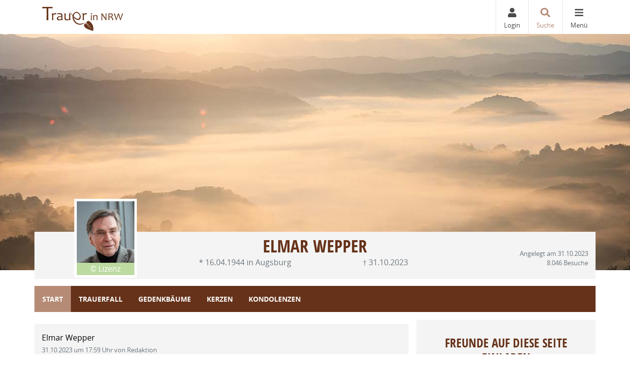

--- FILE ---
content_type: text/html; charset=utf-8
request_url: https://trauer-in-nrw.de/traueranzeige/elmar-wepper-31-10-2023
body_size: 18615
content:

<!DOCTYPE html>
<html lang="de-DE">
<head>
    <title>Traueranzeigen von Elmar Wepper | Trauer-in-NRW.de</title>
    
    <meta charset="utf-8" />
<meta http-equiv="X-UA-Compatible" content="IE=edge">
<meta name="viewport" content="width=device-width, initial-scale=1, shrink-to-fit=no">

<meta name="description" content="Besuchen Sie die Gedenkseite von Elmar Wepper. Lesen Sie die Traueranzeige und gedenken Sie des Verstorbenen mit einer Kerze oder Kondolenz." />
<link rel="canonical" href="https://www.trauer.de/traueranzeige/elmar-wepper-31-10-2023" />
<meta content="index,follow" name="robots" />

<meta property="og:title" content="Traueranzeigen von Elmar Wepper | Trauer-in-NRW.de" />
<meta property="og:description" content="Besuchen Sie die Gedenkseite von Elmar Wepper. Lesen Sie die Traueranzeige und gedenken Sie des Verstorbenen mit einer Kerze oder Kondolenz." />
<meta property="og:image" content="https://trauer-in-nrw.de/mediaserver/content/lh64/photo/elmar-wepper-31-10-2023ea9dbcbf-5c14-4b54-93a5-e56789ceda54.jpg" />
<meta property="og:url" content="https://trauer-in-nrw.de/traueranzeige/elmar-wepper-31-10-2023" />
<meta property="og:video" content="" />
<meta property="og:video:type" content="video/mp4" />
<meta property="og:video:width" content="640" />
<meta property="og:video:height" content="360" />

<meta name="twitter:card" content="photo" />
<meta name="twitter:image:alt" content="Besuchen Sie die Gedenkseite von Elmar Wepper. Lesen Sie die Traueranzeige und gedenken Sie des Verstorbenen mit einer Kerze oder Kondolenz." />
<meta name="twitter:description" content="Besuchen Sie die Gedenkseite von Elmar Wepper. Lesen Sie die Traueranzeige und gedenken Sie des Verstorbenen mit einer Kerze oder Kondolenz." />
<meta name="twitter:title" content="Traueranzeigen von Elmar Wepper | Trauer-in-NRW.de" />
<meta name="twitter:image" content="https://trauer-in-nrw.de/mediaserver/content/lh64/photo/elmar-wepper-31-10-2023ea9dbcbf-5c14-4b54-93a5-e56789ceda54.jpg" />
<meta name="twitter:player" content="https://trauer-in-nrw.de/traueranzeige/elmar-wepper-31-10-2023" />
<meta name="twitter:player:width" content="640" />
<meta name="twitter:player:height" content="360" />

    <script type="application/ld+json">
    {
      "@context" : "https://schema.org",
      "@type" : "WebSite",
      "name" : "Traueranzeigen von Elmar Wepper | Trauer-in-NRW.de",
      "url" : "http://trauer-in-nrw.de/traueranzeige/elmar-wepper-31-10-2023"
    }
    </script>



    
<link href="/Content/Themes/Default/global.css?ts=20260201" rel="stylesheet" media="screen"/>
<link href="/data/0/themesite-global.css?ts=20260201" rel="stylesheet" media="screen"/>
<link href="/data/236/templates/89_themesite.min.css?ts=01122025143442" rel="stylesheet" media="screen"/>
    <link href="/Scripts/plugins/yt-embed/styles/yt-embed.css?v=3" rel="stylesheet" />


    <link href="/themebundles/css/head?v=4pXTNI48KqiUASY7W1vge-tyC-yfRXg4OObi66DOuRk1" rel="stylesheet" media="screen"/>


    <script src="/themebundles/head?v=s4lxv2yE3hDd_ZnjwYXt4hJX_47Af8FbPAafpNoFVJY1"></script>



    <link rel="shortcut icon" type="image/x-icon" href="/data/236/favicon/favicon.ico" /><link rel="icon" type="image/x-icon" href="/data/236/favicon/favicon.gif" /><link rel="icon" type="image/gif" href="/data/236/favicon/favicon.png" /><link rel="icon" type="image/png" href="/data/236/favicon/apple-touch-icon.png" /><link rel="apple-touch-icon" href="/data/236/favicon/apple-touch-icon-57x57.png" /><link rel="apple-touch-icon" href="/data/236/favicon/apple-touch-icon-60x60.png" sizes="57x57" /><link rel="apple-touch-icon" href="/data/236/favicon/apple-touch-icon-72x72.png" sizes="60x60" /><link rel="apple-touch-icon" href="/data/236/favicon/apple-touch-icon-76x76.png" sizes="72x72" /><link rel="apple-touch-icon" href="/data/236/favicon/apple-touch-icon-114x114.png" sizes="76x76" /><link rel="apple-touch-icon" href="/data/236/favicon/apple-touch-icon-120x120.png" sizes="114x114" /><link rel="apple-touch-icon" href="/data/236/favicon/apple-touch-icon-128x128.png" sizes="120x120" /><link rel="apple-touch-icon" href="/data/236/favicon/apple-touch-icon-128x128.png" sizes="128x128" /><link rel="apple-touch-icon" href="/data/236/favicon/apple-touch-icon-144x144.png" sizes="144x144" /><link rel="apple-touch-icon" href="/data/236/favicon/apple-touch-icon-152x152.png" sizes="152x152" /><link rel="apple-touch-icon" href="/data/236/favicon/apple-touch-icon-180x180.png" sizes="180x180" /><link rel="apple-touch-icon" href="/data/236/favicon/apple-touch-icon-precomposed.png" /><link rel="icon" type="image/png" href="/data/236/favicon/favicon-16x16.png" sizes="16x16" /><link rel="icon" type="image/png" href="/data/236/favicon/favicon-32x32.png" sizes="32x32" /><link rel="icon" type="image/png" href="/data/236/favicon/favicon-96x96.png" sizes="96x96" /><link rel="icon" type="image/png" href="/data/236/favicon/favicon-160x160.png" sizes="160x160" /><link rel="icon" type="image/png" href="/data/236/favicon/favicon-192x192.png" sizes="192x192" /><link rel="icon" type="image/png" href="/data/236/favicon/favicon-196x196.png" sizes="196x196" /><meta name="msapplication-TileImage" content="/data/236/favicon/win8-tile-144x144.png" /><meta name="msapplication-TileColor" content="#ffffff" /><meta name="msapplication-navbutton-color" content="#ffffff" /><meta name="msapplication-square70x70logo" content="/data/236/favicon/win8-tile-70x70.png" /><meta name="msapplication-square144x144logo" content="/data/236/favicon/win8-tile-144x144.png" /><meta name="msapplication-square150x150logo" content="/data/236/favicon/win8-tile-150x150.png" /><meta name="msapplication-wide310x150logo" content="/data/236/favicon/win8-tile-310x150.png" /><meta name="msapplication-square310x310logo" content="/data/236/favicon/win8-tile-310x310.png" />

    



    
    <!-- Google Tag Manager -->
<script>(function(w,d,s,l,i){w[l]=w[l]||[];w[l].push(
{'gtm.start': new Date().getTime(),event:'gtm.js'}
);var f=d.getElementsByTagName(s)[0],
j=d.createElement(s),dl=l!='dataLayer'?'&l='+l:'';j.async=true;j.src=
'https://www.googletagmanager.com/gtm.js?id='+i+dl;f.parentNode.insertBefore(j,f);
})(window,document,'script','dataLayer','GTM-NBT5PHQ');</script>
<!-- End Google Tag Manager -->



    

</head>
<body id="bodySite" class="themesite">
    
    


    
<div class="container px-0 c-themesiteportalnav position-relative" style="z-index: 1040;">

    <nav class="navbar navbar-light bg-white py-0 pr-0 ">

        <div class="w-100 d-flex align-items-center">
            <div class="flex-grow-1 flex-xs-shrink-1">
                <a class="navbar-brand py-0 mx-0" href="/" style="max-width: 270px;" aria-label="Zur Startseite">
                    <img class="img-fluid pt-2" src="/data/236/themesite-logo.png" aria-hidden="true" />
                </a>
            </div>
            
                <button style="display: none;" class="navbar-item c-ajax-button-as-link login" rel="nofollow" data-toggle="modal" data-target=".target_LoginModal">
                    <div class="pb-1 text-center"><i class="fas fa-user m-0" aria-hidden="true"></i></div>
                    <div class="d-none d-sm-block">Login</div>
                </button>
                <a class="navbar-item account" href="/meine-daten" style="display: none;">
                    <div class="pb-1 text-center"><i class="fas fa-user-edit m-0" aria-hidden="true"></i></div>
                    <div class="d-none d-sm-block">Meine Daten</div>
                </a>

            <a class="navbar-item" href="/traueranzeigen-suche/aktuelle-ausgabe">
                <div class="pb-1 text-center"><i class="fas fa-search m-0" aria-hidden="true"></i></div>
                <div class="d-none d-sm-block">Suche</div>
            </a>

            <button class="navbar-item c-ajax-button-as-link c-sidenavigation-toggler" data-toggle="collapse" data-target="#navbarNav" aria-controls="navbarNav" aria-expanded="false" aria-label="Navigation ein- & ausklappen" onclick="vrs.themesite.OnOpenOrCloseNavBarButtonSideNavigation(this)">
                <div class="menu pb-1 text-center"><i class="fas fa-bars m-0" aria-hidden="true"></i></div>
                <div class="menu-close pb-1 text-center" style="display: none;"><i class="fas fa-times m-0" aria-hidden="true"></i></div>
                <div class="d-none d-sm-block text-center">Menü</div>
            </button>

        </div>
    </nav>

    <div class="container position-absolute px-0">
        <div class="col-10 col-sm-7 col-md-6 col-lg-4 ml-auto px-0">

            <nav class="c-sidenav collapse navbar-collapse bg-white shadow-sm" id="navbarNav" style="max-height: 85vh; overflow-y: scroll">

                <ul>

                    <li class="nav-item">


                                <a class="nav-link" href="/">Home</a>
                    </li>                                        <li class="nav-item slidedown">


                            <div class="d-flex">
                                <a class="nav-link flex-grow-1" href="/traueranzeigen-suche/aktuelle-ausgabe" id="navbarDropdown228">
                                    Anzeige suchen
                                </a>

                                <div class="slidedown-menu-toggler" tabindex="0" role="button" onclick="vrs.themesite.SlidedownSideNavigation(this)" aria-label="Navigation ein- & ausklappen">
                                    <i class="fas fa-angle-down m-0" aria-hidden="true"></i>
                                </div>
                            </div>
                            <div class="slidedown-menu border-top-0" style="display: none;">
                                    <a class="slidedown-item" href="/traueranzeigen-suche/aktuelle-ausgabe">Aktuelle Ausgabe</a>
                                    <a class="slidedown-item" href="/traueranzeigen-suche/prominente">Prominente Trauerf&#228;lle</a>
                                    <a class="slidedown-item" href="/traueranzeigen-suche/letzte-14-tage">Letzte 14 Tage</a>
                                    <a class="slidedown-item" href="/traueranzeigen-suche/jahresgedenken">Jahresgedenken</a>
                                    <a class="slidedown-item" href="/gedenkkerzen/neueste-gedenkkerzen">Neueste Gedenkkerzen</a>
                                    <a class="slidedown-item" href="/traueranzeigen-suche/meistbesuchte-trauerfaelle">Meistbesuchte Trauerf&#228;lle</a>
                                    <a class="slidedown-item" href="/traueranzeigen-per-email">Traueranzeigen per E-Mail</a>
                                    <a class="slidedown-item" href="/traueranzeigen-suche/neueste-gedenkbaeume">Neueste Gedenkb&#228;ume</a>
                                    <a class="slidedown-item" href="/traueranzeigen-suche/neueste-videoanzeigen">Neueste Video-Traueranzeigen</a>
                            </div>
                    </li>                                        <li class="nav-item slidedown">


                            <div class="d-flex">
                                <a class="nav-link flex-grow-1" href="/traueranzeige-aufgeben" id="navbarDropdown237">
                                    Anzeige aufgeben
                                </a>

                                <div class="slidedown-menu-toggler" tabindex="0" role="button" onclick="vrs.themesite.SlidedownSideNavigation(this)" aria-label="Navigation ein- & ausklappen">
                                    <i class="fas fa-angle-down m-0" aria-hidden="true"></i>
                                </div>
                            </div>
                            <div class="slidedown-menu border-top-0" style="display: none;">
                                    <a class="slidedown-item" href="/traueranzeige-aufgeben/informationen-zur-anzeigenannahme">Anzeigenannahme</a>
                                    <a class="slidedown-item" href="/traueranzeige-aufgeben/anzeigenmuster">Anzeigenmuster</a>
                                    <a class="slidedown-item" href="/traueranzeige-aufgeben/anzeige-online-aufgeben">Anzeige online aufgeben</a>
                            </div>
                    </li>                                        <li class="nav-item slidedown">


                            <div class="d-flex">
                                <a class="nav-link flex-grow-1" href="/gedenkseiten" id="navbarDropdown239">
                                    Gedenkseiten
                                </a>

                                <div class="slidedown-menu-toggler" tabindex="0" role="button" onclick="vrs.themesite.SlidedownSideNavigation(this)" aria-label="Navigation ein- & ausklappen">
                                    <i class="fas fa-angle-down m-0" aria-hidden="true"></i>
                                </div>
                            </div>
                            <div class="slidedown-menu border-top-0" style="display: none;">
                                    <a class="slidedown-item" href="/gedenkseiten/gedenkseite-erweitern">Gedenkseite erweitern</a>
                                    <a class="slidedown-item" href="/gedenkseiten/fragen-und-antworten">Fragen &amp; Antworten</a>
                                    <a class="slidedown-item" href="/gedenkseiten/was-ist-eine-gedenkseite">Was ist eine Gedenkseite?</a>
                            </div>
                    </li>                                        <li class="nav-item slidedown">


                            <div class="d-flex">
                                <a class="nav-link flex-grow-1" href="/trauerratgeber" id="navbarDropdown240">
                                    Ratgeber
                                </a>

                                <div class="slidedown-menu-toggler" tabindex="0" role="button" onclick="vrs.themesite.SlidedownSideNavigation(this)" aria-label="Navigation ein- & ausklappen">
                                    <i class="fas fa-angle-down m-0" aria-hidden="true"></i>
                                </div>
                            </div>
                            <div class="slidedown-menu border-top-0" style="display: none;">
                                    <a class="slidedown-item" title="Im Todesfall" href="/trauerratgeber/im-todesfall">Im Todesfall</a>
                                    <a class="slidedown-item" title="Bestattung" href="/trauerratgeber/bestatter-und-bestattung">Bestattung</a>
                                    <a class="slidedown-item" title="Testament und Erbe" href="/trauerratgeber/testament-und-erbe">Testament und Erbe</a>
                                    <a class="slidedown-item" title="Kondolieren" href="/trauerratgeber/kondolieren">Kondolieren</a>
                                    <a class="slidedown-item" title="Trauerspr&#252;che" href="/trauerratgeber/beileid-und-trauersprueche">Trauerspr&#252;che</a>
                                    <a class="slidedown-item" title="Vorsorge" href="/trauerratgeber/vorsorge">Vorsorge</a>
                                    <a class="slidedown-item" title="Grab und Grabstein" href="/trauerratgeber/grabstein">Grab und Grabstein</a>
                                    <a class="slidedown-item" title="Trauerfloristik" href="/trauerratgeber/trauerfloristik-und-bepflanzung">Trauerfloristik</a>
                                    <a class="slidedown-item" title="Der Friedhof" href="/trauerratgeber/friedhof">Der Friedhof</a>
                            </div>
                    </li>                                        <li class="nav-item slidedown">


                            <div class="d-flex">
                                <a class="nav-link flex-grow-1" href="/trauerhilfe" id="navbarDropdown241">
                                    Trauerhilfe
                                </a>

                                <div class="slidedown-menu-toggler" tabindex="0" role="button" onclick="vrs.themesite.SlidedownSideNavigation(this)" aria-label="Navigation ein- & ausklappen">
                                    <i class="fas fa-angle-down m-0" aria-hidden="true"></i>
                                </div>
                            </div>
                            <div class="slidedown-menu border-top-0" style="display: none;">
                                    <a class="slidedown-item" title="Trauer-Chat" href="/trauerhilfe/trauerhilfe-chat">Trauer-Chat</a>
                                    <a class="slidedown-item" title="Trauerhilfe-Telefon" href="/trauerhilfe/trauerhilfe-telefon">Trauerhilfe-Telefon</a>
                                    <a class="slidedown-item" title="Trauer-Experten" href="/trauerhilfe/unsere-trauer-experten">Trauer-Experten</a>
                                    <a class="slidedown-item" title="Trauerhilfe-Ratgeber" href="/trauerhilfe/trauerhilfe-ratgeber">Trauerhilfe-Ratgeber</a>
                                    <a class="slidedown-item" title="Trauer-Videos" href="/trauerhilfe-videos">Trauer-Videos</a>
                            </div>
                    </li>                                        <li class="nav-item">


                                <a class="nav-link" href="/branchenbuch">Branchenbuch</a>
                    </li>                    
                </ul>

            </nav>


        </div>
    </div>



</div>



    
<header class="container-fluid d-flex align-items-start flex-column pl-0 pr-0 custom-summary-headerimage   custom-header-1 " style="">




    <div class="container mt-auto">


        <div class="row">
            <section class="col-12 pl-0 pr-0 bg-dark position-relative" itemscope itemtype="http://schema.org/Person">

                
<meta itemprop="givenName" content="Elmar">
<meta itemprop="familyName" content="Wepper">
<meta itemprop="name" content="Wepper">
<meta itemprop="homeLocation" content="NRW">
<meta itemprop="birthDate" content="16.04.1944">
<meta itemprop="gender" content="M&#228;nnlich">
<meta itemprop="relatedTo" content="">
<meta itemprop="image" content="https://trauer-in-nrw.de/mediaserver/content/lh64/photo/elmar-wepper-31-10-2023ea9dbcbf-5c14-4b54-93a5-e56789ceda54.jpg">
<meta itemprop="url" content="https://trauer-in-nrw.de/traueranzeige/elmar-wepper-31-10-2023">

    <meta itemprop="deathPlace" content="">
    <meta itemprop="deathDate" content="31.10.2023">


                <div class="container bg-light py-2">

                    <div class="row ">

                            <div id="js-edit-profil-image" class="col-lg-3 text-center custom-summary-image">
                                

<div class="custom-summary-profileimage hover-wrapper float-left position-relative">
    <img src="/mediaserver/content/lh64/photo/elmar-wepper-31-10-2023ea9dbcbf-5c14-4b54-93a5-e56789ceda54.jpg?tick=639055110664986949" alt="Profilbild Elmar Wepper" title="Profilbild Elmar Wepper" style="height: 160px; width: 127px;"/>


        <div class="bg-primary position-relative" style="min-height: 25px; border-right: 5px solid #fff; border-left: 5px solid #fff; margin-top: -30px;">
            <a href="https://de.wikipedia.org/wiki/Elmar_Wepper#/media/Datei:2019_BR_Filmbrunch_-_Elmar_Wepper_-_by_2eight_-_DSC6667.jpg" class="text-white" target="_blank">© Lizenz</a>
        </div>

</div>

                            </div>

                        <div class="col-lg-6 py-3 py-lg-0">
                            <div class="row" id="js_update_themesite_name_date">
                                <div class="col-12 py-0">
    <h1 class="text-center py-0 mt-0 mb-0" id="js_Header_Grave_Name">Elmar Wepper</h1>
    <div class="text-center text-muted"></div>
</div>
<div class="col-12">


    <div class="row">
                <div class="col-sm-6 text-center text-muted">* 16.04.1944 in Augsburg</div>
                <div class="col-sm-6 text-center text-muted">† 31.10.2023</div>


    </div>
</div>

                            </div>
                        </div>

                        <div class="col-lg-3 mb-3 my-md-0 position-relative">

                                <div class="row">
                                    <div class="col-12">
                                        <div class="text-center text-lg-right text-muted pt-2 pb-0 ">
                                            <small class="d-inline-block">
                                                <br />
                                                Angelegt am 31.10.2023<br />
                                                8.046 Besuche
                                            </small>
                                        </div>
                                    </div>
                                </div>

                        </div>
                    </div>
                </div>
            </section>

        </div>
    </div>
</header>


    


    
            

        

    <main id="mainSite" class="container position-relative  mt-3">
        

        <div class="row mb-5">

            

<div class="col-12 px-0 mt-3">

    <nav class="navbar navbar-expand navbar-dark p-0 d-none d-lg-block c-themesitenav">

        <div class="col px-0">
            <div class="collapse navbar-collapse">
                <ul class="navbar-nav w-100">
                            <li class="nav-item active">
                                <a href="/traueranzeige/elmar-wepper-31-10-2023" class="nav-link px-3" >Start</a>
                            </li>
                            <li class="nav-item ">
                                <a href="/traueranzeige/elmar-wepper-31-10-2023/trauerfall" class="nav-link px-3" >Trauerfall</a>
                            </li>
                            <li class="nav-item ">
                                <a href="/traueranzeige/elmar-wepper-31-10-2023/gedenkbaeume" class="nav-link px-3" >Gedenkb&#228;ume</a>
                            </li>
                            <li class="nav-item ">
                                <a href="/traueranzeige/elmar-wepper-31-10-2023/gedenkkerzen" class="nav-link px-3" >Kerzen</a>
                            </li>
                            <li class="nav-item ">
                                <a href="/traueranzeige/elmar-wepper-31-10-2023/kondolenzbuch" class="nav-link px-3" >Kondolenzen</a>
                            </li>

                   
                    <li class="nav-item ml-auto">
                        <button class="shareButton nav-link px-3 d-none" href="javascript:void(0);"><i class="fas fa-share-alt" aria-hidden="true"></i>Teilen</button>
                    </li>
                </ul>
            </div>
        </div>
    </nav>

    

    <nav class="navbar navbar-expand navbar-dark p-0 d-lg-none c-themesitenav">

        <div class="col px-0">
            <div class="collapse navbar-collapse">
                <ul class="navbar-nav w-100 d-flex justify-content-between">
                                <li class="nav-item active text-center">
                                    <a href="/traueranzeige/elmar-wepper-31-10-2023" class="nav-link py-3" ><i class="fas fa-home m-0 w-100" aria-hidden="true"></i> Start</a>
                                </li>
                                <li class="nav-item  text-center">
                                    <a href="/traueranzeige/elmar-wepper-31-10-2023/trauerfall" class="nav-link py-3" ><i class="fas fa-cross m-0 w-100" aria-hidden="true"></i> Trauerfall</a>
                                </li>
                                <li class="nav-item  text-center">
                                    <a href="/traueranzeige/elmar-wepper-31-10-2023/gedenkbaeume" class="nav-link py-3" ><i class="fas fa-tree m-0 w-100" aria-hidden="true"></i> Gedenkb&#228;ume</a>
                                </li>
                            <li class="nav-item text-center dropdown pl-xl-4 pl-lg-1">
                                <div class="btn-group">
                                    <button class="nav-link py-3 dropdown-toggle" id="navbarDropdown" role="button" data-bs-toggle="dropdown" aria-expanded="false">
                                        <i class="fas fa-ellipsis-h w-100 m-0" aria-hidden="true"></i> Mehr
                                    </button>
                                    <ul class="dropdown-menu dropdown-menu-right" aria-labelledby="navbarDropdown" style="background-color: #fefefe;">
                                            <li><a class="dropdown-item" href="/traueranzeige/elmar-wepper-31-10-2023/gedenkkerzen">Kerzen</a></li>
                                            <li><a class="dropdown-item" href="/traueranzeige/elmar-wepper-31-10-2023/kondolenzbuch">Kondolenzen</a></li>
                                    </ul>
                                </div>
                            </li>
                  
                        <li class="nav-item text-center pl-xl-4 pl-lg-1">
                            <button class="shareButton nav-link py-3 d-none" href="javascript:void(0);"><i class="fas fa-share-alt w-100 m-0" aria-hidden="true"></i>Teilen</button>
                        </li>

                </ul>
            </div>
        </div>
    </nav>

</div>

<script>
    $(document).click(function (e) {

        if ($(e.target).hasClass('dropdown-toggle')) {
            return;
        }
        
        $('.dropdown-menu').removeClass('show');
    });
</script>


                <div class="col-xl-8 px-0 pt-3 d-lg-none" style="margin-bottom: -0.5rem;">

<div class="container py-4 mb-3 bg-light ">
    <div class="row">
        <div class="col-12">
            <h2 class="text-center text-uppercase border-bottom border-middle pt-2 pb-3">
                Freunde auf diese Seite einladen
            </h2>
        </div>

        <div class="container">
            <div class="row justify-content-center">
                <div class="col-auto">
                    <a href="http://www.facebook.com/sharer.php?u=https://trauer-in-nrw.de/traueranzeige/elmar-wepper-31-10-2023" target="_blank" rel="noopener" aria-label="Facebook" class="bg-transparent display-2 shareButtonSocialMedia" data-toggle="tooltip" data-placement="top" title=" Facebook">
                        <svg style="fill: #4a4a49;" xmlns="http://www.w3.org/2000/svg" height="1em" viewBox="0 0 448 512">
                            <path d="M400 32H48A48 48 0 0 0 0 80v352a48 48 0 0 0 48 48h137.25V327.69h-63V256h63v-54.64c0-62.15 37-96.48 93.67-96.48 27.14 0 55.52 4.84 55.52 4.84v61h-31.27c-30.81 0-40.42 19.12-40.42 38.73V256h68.78l-11 71.69h-57.78V480H400a48 48 0 0 0 48-48V80a48 48 0 0 0-48-48z" />
                        </svg>
                    </a>
                </div>
                    <div class="col-auto">
                        <a href="https://www.twitter.com/share?url=https://trauer-in-nrw.de/traueranzeige/elmar-wepper-31-10-2023" target="_blank" rel="noopener" aria-label="Twitter" class="bg-transparent display-2 shareButtonSocialMedia" data-toggle="tooltip" data-placement="top" title=" Twitter">
                            <svg style="fill: #4a4a49;" xmlns="http://www.w3.org/2000/svg" height="1em" viewBox="0 0 448 512">
                                <path d="M64 32C28.7 32 0 60.7 0 96V416c0 35.3 28.7 64 64 64H384c35.3 0 64-28.7 64-64V96c0-35.3-28.7-64-64-64H64zm297.1 84L257.3 234.6 379.4 396H283.8L209 298.1 123.3 396H75.8l111-126.9L69.7 116h98l67.7 89.5L313.6 116h47.5zM323.3 367.6L153.4 142.9H125.1L296.9 367.6h26.3z" />
                            </svg>
                        </a>
                    </div>
                <div class="col-auto">
                    <a href="mailto:?subject=Trauer-in-NRW.de - Gedenkseite f%c3%bcr Elmar Wepper&amp;body=Sehr geehrte Damen und Herren%2c%0a%0aIhnen wurde die Gedenkseite f%c3%bcr Elmar Wepper auf https%3a%2f%2ftrauer-in-nrw.de%2f empfohlen. Sie finden die Gedenkseite unter folgender Url%3a%0ahttps%3a%2f%2ftrauer-in-nrw.de%2ftraueranzeige%2felmar-wepper-31-10-2023%0a%0aDie Gedenkseite ist eine sch%c3%b6ne Art des Gedenkens. Z%c3%bcnden Sie eine Kerze an oder schreiben Sie ins Kondolenzbuch f%c3%bcr Elmar Wepper. Zus%c3%a4tzlich k%c3%b6nnen Erinnerungen wie Bilder und Videos geteilt werden.%0a%0a" target="_blank" rel="noopener" aria-label="Email" class="bg-transparent display-2 shareButtonSocialMedia" data-toggle="tooltip" data-placement="top" title=" Email">
                        <svg style="fill: #4a4a49;" xmlns="http://www.w3.org/2000/svg" height="1em" viewBox="0 0 448 512">
                            <path d="M64 32C28.7 32 0 60.7 0 96V416c0 35.3 28.7 64 64 64H384c35.3 0 64-28.7 64-64V96c0-35.3-28.7-64-64-64H64zM218 271.7L64.2 172.4C66 156.4 79.5 144 96 144H352c16.5 0 30 12.4 31.8 28.4L230 271.7c-1.8 1.2-3.9 1.8-6 1.8s-4.2-.6-6-1.8zm29.4 26.9L384 210.4V336c0 17.7-14.3 32-32 32H96c-17.7 0-32-14.3-32-32V210.4l136.6 88.2c7 4.5 15.1 6.9 23.4 6.9s16.4-2.4 23.4-6.9z" />
                        </svg>
                    </a>
                </div>
                <div class="col-auto d-block d-md-none">
                    <a href="whatsapp://send?text=Elmar Wepper - https://trauer-in-nrw.de/traueranzeige/elmar-wepper-31-10-2023" target="_blank" rel="noopener" aria-label="Whatsapp" class="bg-transparent display-2 shareButtonSocialMedia" data-toggle="tooltip" data-placement="top" title=" Whatsapp">
                        <svg style="fill: #4a4a49;" xmlns="http://www.w3.org/2000/svg" height="1em" viewBox="0 0 448 512">
                            <!--!Font Awesome Free 6.5.2 by fontawesome - https://fontawesome.com License - https://fontawesome.com/license/free Copyright 2024 Fonticons, Inc.-->
                            <path d="M92.1 254.6c0 24.9 7 49.2 20.2 70.1l3.1 5-13.3 48.6L152 365.2l4.8 2.9c20.2 12 43.4 18.4 67.1 18.4h.1c72.6 0 133.3-59.1 133.3-131.8c0-35.2-15.2-68.3-40.1-93.2c-25-25-58-38.7-93.2-38.7c-72.7 0-131.8 59.1-131.9 131.8zM274.8 330c-12.6 1.9-22.4 .9-47.5-9.9c-36.8-15.9-61.8-51.5-66.9-58.7c-.4-.6-.7-.9-.8-1.1c-2-2.6-16.2-21.5-16.2-41c0-18.4 9-27.9 13.2-32.3c.3-.3 .5-.5 .7-.8c3.6-4 7.9-5 10.6-5c2.6 0 5.3 0 7.6 .1c.3 0 .5 0 .8 0c2.3 0 5.2 0 8.1 6.8c1.2 2.9 3 7.3 4.9 11.8c3.3 8 6.7 16.3 7.3 17.6c1 2 1.7 4.3 .3 6.9c-3.4 6.8-6.9 10.4-9.3 13c-3.1 3.2-4.5 4.7-2.3 8.6c15.3 26.3 30.6 35.4 53.9 47.1c4 2 6.3 1.7 8.6-1c2.3-2.6 9.9-11.6 12.5-15.5c2.6-4 5.3-3.3 8.9-2s23.1 10.9 27.1 12.9c.8 .4 1.5 .7 2.1 1c2.8 1.4 4.7 2.3 5.5 3.6c.9 1.9 .9 9.9-2.4 19.1c-3.3 9.3-19.1 17.7-26.7 18.8zM448 96c0-35.3-28.7-64-64-64H64C28.7 32 0 60.7 0 96V416c0 35.3 28.7 64 64 64H384c35.3 0 64-28.7 64-64V96zM148.1 393.9L64 416l22.5-82.2c-13.9-24-21.2-51.3-21.2-79.3C65.4 167.1 136.5 96 223.9 96c42.4 0 82.2 16.5 112.2 46.5c29.9 30 47.9 69.8 47.9 112.2c0 87.4-72.7 158.5-160.1 158.5c-26.6 0-52.7-6.7-75.8-19.3z" />
                        </svg>
                    </a>
                </div>

            </div>
        </div>
    </div>
</div>

            </div>





            
            

























<section class="col-xl-8 px-0 mt-3">
    <div class="container">



    <div class="row pb-0 pb-xl-5">

<section class="container bg-light py-3 my-2" id="ownercontent_4247324">
    <div class="row">
        <div class="col-12">
            <p class="mb-0">Elmar Wepper</p>
            <small class="text-muted">31.10.2023 um 17:59 Uhr von Redaktion</small>
            <div class="my-0"><p>Elmar Wepper</p>
<p>Elmar Wepper (* 16. April 1944 in Augsburg; &dagger; 31. Oktober 2023) war ein deutscher Schauspieler und Synchronsprecher.</p>
<p><br />Leben und Karriere<br />Sein Vater war der Jurist Friedrich Karl Wepper (* 1916), welcher seit Anfang 1945 als in Polen vermisst gilt, seine Mutter war die Hausfrau Wilhelmine Wepper (1920&ndash;2009). Er war der j&uuml;ngere Bruder von Fritz Wepper; seinen ersten kleinen Filmauftritt hatte er 1957. Mit 14 Jahren spielte er erstmals im ...</div>
        </div>
    </div>
    <div class="col-12 col-sm-auto text-sm-right mb-2 mb-sm-0">
        <a href="/traueranzeige/elmar-wepper-31-10-2023/trauerfall">weiterlesen</a>
    </div>

    

    <div class="row mt-3 border-left-0 border-top-0 border-right-0 border-dotted"></div>

</section>









        <!--TreeOfRemembrance Teaser Box on Start Page-->
<div class="p-4 mb-3 bg-light">
    <div class="d-flex flex-column flex-md-row align-items-stretch">

        <div class="text-center text-md-left mb-3 mb-md-0 mx-auto mx-md-0" style="max-width: 250px; flex-shrink: 0;">
            <img src="/Content/Themesite/Image/widget-teaser-tree-of-remembrance.jpg"
                 alt="Ein Mann, der einen Gedenkbaum pflanzt"
                 title="Ein Mann, der einen Gedenkbaum pflanzt"
                 class="img-fluid lazyload" />
        </div>

        <div class="d-flex flex-column justify-content-between ml-3 ms-md-4 flex-grow-1">
            <div>
                <h4 class="fw-bold mb-2" style="">
                    Pflanzen Sie einen Gedenkbaum f&#252;r Elmar Wepper
                </h4>
                <p class="mb-0"> Spenden Sie eine besondere Form von Trost und Beileid: Lassen Sie einen Gedenkbaum in einem regionalen Waldgebiet pflanzen. </p>
            </div>

            <div class="mt-3 mt-md-0 text-center text-md-left">
                <a class="btn text-white px-5 py-2 btn-primary"
                   style=""
                   href="/traueranzeige/elmar-wepper-31-10-2023/gedenkbaeume"
                   role="button"
                   rel="nofollow"
                   aria-label="Mehr über Gedenkbäume erfahren">
                     Zu den Gedenkbäumen
                </a>
            </div>
        </div>
    </div>
</div>
        <!-- ContentItemsAndHeader -->


<!-- Header -->
<div class="container py-3 bg-light">
    <div class="row">
        <div class="col-12">
            <div class="col-12">
                <h2 class="text-center text-uppercase border-bottom border-middle pt-2 pb-3 mb-1">Neueste Eintr&#228;ge   (380)</h2>
            </div>

            <div class="col-12">
                <div class="row justify-content-center">







                    <div class="col-md-10 px-md-0 text-center">

                        





                    </div>
                </div>
            </div>
        </div>
    </div>
</div>

            <!-- Main -->
            <!--
                Template Consent:
                has to be included on every page that includes youtube videos
            -->
	<template id="yt-consent-template">
            <div class="embed-video__consent">
                <p>
                    Sie sehen einen Platzhalterinhalt von YouTube. Um das Video anzuzeigen, klicken Sie auf die Schaltfläche unten. Bitte beachten Sie, dass dabei ggf. Daten an Drittanbieter
weitergegeben werden.
                </p>
                <p>
                    <button class="btn btn-outline-primary btn-sm" data-js="set-video-consent">YouTube entsperren</button>
                    <a class="btn btn-link btn-sm" href="/datenschutz">
                     Zu unserer Datenschutzerklärung
                    </a>
                </p>
            </div>
        </template>
                    <!-- / Template Consent -->
            <div class="container bg-light mb-3">
                <div class="row pb-2">
                    <div class="col-12">

                        <div class="row justify-content-center my-2">
                            <div class="col-md-10 mb-3" id="LoadMoreTarget">


<section class="container py-3 my-2" id="virtualgift_1330517">

    <div class="row">
        <div class="col-md-4 text-center text-md-center pl-md-0">
                <img src="/smc/standard/virtualgifts/images/kerze07.jpg#t=4,20" class="img-fluid" style="max-height: 125px;" poster="/smc/standard/virtualgifts/images/kerze07.jpg" alt="Kerzenanimation"/>
        </div>

        <div class="col-md-8 mt-3 mt-md-0 text-center text-md-left">
            <h3> Gedenkkerze</h3>
            <h4 class="mb-0">Gedenkkerze</h4>
            <div class="mb-1 text-muted">Entz&#252;ndet am 19.01.2026 um 12:52 Uhr</div>


        </div>
    </div>

        
<div class="row mt-5 py-2 border-left-0 border-right-0 border-dotted justify-content-center">
    <div class="col-12 col-sm-auto text-center text-sm-left mb-2 mb-sm-0">
        
<button class="c-ajax-button-as-link" data-ajax="true" data-ajax-begin="vrs.themesite.StartProgress()" data-ajax-complete="vrs.themesite.ShowModal(&#39;.modal-newVirtualGift&#39;);" data-ajax-method="GET" data-ajax-mode="replace" data-ajax-update="#ModalTarget" data-toggle="tooltip" data-target="/traueranzeige/content/VirtualGift/Create/elmar-wepper-31-10-2023" rel="nofollow" title=" Kerze entzünden"><i class="fa fa-plus"></i> Kerze entzünden</button>
    </div>

    
        <div class="col-12 col-sm-auto text-center text-sm-left mb-2 mb-sm-0">
            <a class="" href="/traueranzeige/elmar-wepper-31-10-2023/gedenkkerzen" title=" Alle anzeigen" data-toggle="tooltip">
                <i class="fas fa-arrow-right"></i> Alle anzeigen
            </a>
        </div>


    
        <div class="col-12 col-sm-auto text-center text-sm-left mb-2 mb-sm-0">
            <button class="c-ajax-button-as-link" data-ajax="true" data-ajax-begin="vrs.themesite.StartProgress()" data-ajax-complete="vrs.themesite.ShowModal(&#39;.modal-reportAbuse&#39;);" data-ajax-method="GET" data-ajax-mode="replace" data-ajax-update="#ModalTarget" data-toggle="tooltip" data-target="/traueranzeige/content/Themesite/ReportAbuse/elmar-wepper-31-10-2023?id=1330517&amp;contentType=VirtualGift" rel="nofollow" title=" Verstoß melden"><i class="fa fa-flag"></i> Verstoß melden</button>
        </div>

</div>


</section>
<section class="container py-3 my-2" id="virtualgift_1329891">

    <div class="row">
        <div class="col-md-4 text-center text-md-center pl-md-0">
                <img src="/smc/standard/virtualgifts/images/AdventsKerze7.jpg?ts=20241204#t=0,20" class="img-fluid" style="max-height: 125px;" poster="/smc/standard/virtualgifts/images/AdventsKerze7.jpg?ts=20241204" alt="Kerzenanimation"/>
        </div>

        <div class="col-md-8 mt-3 mt-md-0 text-center text-md-left">
            <h3> Gedenkkerze</h3>
            <h4 class="mb-0">Unvergessen</h4>
            <div class="mb-1 text-muted">Entz&#252;ndet am 29.12.2025 um 17:50 Uhr</div>


        </div>
    </div>

        
<div class="row mt-5 py-2 border-left-0 border-right-0 border-dotted justify-content-center">
    <div class="col-12 col-sm-auto text-center text-sm-left mb-2 mb-sm-0">
        
<button class="c-ajax-button-as-link" data-ajax="true" data-ajax-begin="vrs.themesite.StartProgress()" data-ajax-complete="vrs.themesite.ShowModal(&#39;.modal-newVirtualGift&#39;);" data-ajax-method="GET" data-ajax-mode="replace" data-ajax-update="#ModalTarget" data-toggle="tooltip" data-target="/traueranzeige/content/VirtualGift/Create/elmar-wepper-31-10-2023" rel="nofollow" title=" Kerze entzünden"><i class="fa fa-plus"></i> Kerze entzünden</button>
    </div>

    
        <div class="col-12 col-sm-auto text-center text-sm-left mb-2 mb-sm-0">
            <a class="" href="/traueranzeige/elmar-wepper-31-10-2023/gedenkkerzen" title=" Alle anzeigen" data-toggle="tooltip">
                <i class="fas fa-arrow-right"></i> Alle anzeigen
            </a>
        </div>


    
        <div class="col-12 col-sm-auto text-center text-sm-left mb-2 mb-sm-0">
            <button class="c-ajax-button-as-link" data-ajax="true" data-ajax-begin="vrs.themesite.StartProgress()" data-ajax-complete="vrs.themesite.ShowModal(&#39;.modal-reportAbuse&#39;);" data-ajax-method="GET" data-ajax-mode="replace" data-ajax-update="#ModalTarget" data-toggle="tooltip" data-target="/traueranzeige/content/Themesite/ReportAbuse/elmar-wepper-31-10-2023?id=1329891&amp;contentType=VirtualGift" rel="nofollow" title=" Verstoß melden"><i class="fa fa-flag"></i> Verstoß melden</button>
        </div>

</div>


</section>
<section class="container py-3 my-2" id="virtualgift_1328268">

    <div class="row">
        <div class="col-md-4 text-center text-md-center pl-md-0">
                <img src="/smc/standard/virtualgifts/images/kerze06.jpg#t=9,20" class="img-fluid" style="max-height: 125px;" poster="/smc/standard/virtualgifts/images/kerze06.jpg" alt="Kerzenanimation"/>
        </div>

        <div class="col-md-8 mt-3 mt-md-0 text-center text-md-left">
            <h3> Gedenkkerze</h3>
            <h4 class="mb-0">Gedenkkerze</h4>
            <div class="mb-1 text-muted">Entz&#252;ndet am 08.11.2025 um 12:07 Uhr</div>


        </div>
    </div>

        
<div class="row mt-5 py-2 border-left-0 border-right-0 border-dotted justify-content-center">
    <div class="col-12 col-sm-auto text-center text-sm-left mb-2 mb-sm-0">
        
<button class="c-ajax-button-as-link" data-ajax="true" data-ajax-begin="vrs.themesite.StartProgress()" data-ajax-complete="vrs.themesite.ShowModal(&#39;.modal-newVirtualGift&#39;);" data-ajax-method="GET" data-ajax-mode="replace" data-ajax-update="#ModalTarget" data-toggle="tooltip" data-target="/traueranzeige/content/VirtualGift/Create/elmar-wepper-31-10-2023" rel="nofollow" title=" Kerze entzünden"><i class="fa fa-plus"></i> Kerze entzünden</button>
    </div>

    
        <div class="col-12 col-sm-auto text-center text-sm-left mb-2 mb-sm-0">
            <a class="" href="/traueranzeige/elmar-wepper-31-10-2023/gedenkkerzen" title=" Alle anzeigen" data-toggle="tooltip">
                <i class="fas fa-arrow-right"></i> Alle anzeigen
            </a>
        </div>


    
        <div class="col-12 col-sm-auto text-center text-sm-left mb-2 mb-sm-0">
            <button class="c-ajax-button-as-link" data-ajax="true" data-ajax-begin="vrs.themesite.StartProgress()" data-ajax-complete="vrs.themesite.ShowModal(&#39;.modal-reportAbuse&#39;);" data-ajax-method="GET" data-ajax-mode="replace" data-ajax-update="#ModalTarget" data-toggle="tooltip" data-target="/traueranzeige/content/Themesite/ReportAbuse/elmar-wepper-31-10-2023?id=1328268&amp;contentType=VirtualGift" rel="nofollow" title=" Verstoß melden"><i class="fa fa-flag"></i> Verstoß melden</button>
        </div>

</div>


</section>
<section class="container py-3 my-2" id="virtualgift_1328092">

    <div class="row">
        <div class="col-md-4 text-center text-md-center pl-md-0">
                <img src="/smc/standard/virtualgifts/images/kerze04.jpg#t=7,20" class="img-fluid" style="max-height: 125px;" poster="/smc/standard/virtualgifts/images/kerze04.jpg" alt="Kerzenanimation"/>
        </div>

        <div class="col-md-8 mt-3 mt-md-0 text-center text-md-left">
            <h3> Gedenkkerze</h3>
            <h4 class="mb-0">Wilfried Latos</h4>
            <div class="mb-1 text-muted">Entz&#252;ndet am 31.10.2025 um 16:26 Uhr</div>


        </div>
    </div>

        
<div class="row mt-5 py-2 border-left-0 border-right-0 border-dotted justify-content-center">
    <div class="col-12 col-sm-auto text-center text-sm-left mb-2 mb-sm-0">
        
<button class="c-ajax-button-as-link" data-ajax="true" data-ajax-begin="vrs.themesite.StartProgress()" data-ajax-complete="vrs.themesite.ShowModal(&#39;.modal-newVirtualGift&#39;);" data-ajax-method="GET" data-ajax-mode="replace" data-ajax-update="#ModalTarget" data-toggle="tooltip" data-target="/traueranzeige/content/VirtualGift/Create/elmar-wepper-31-10-2023" rel="nofollow" title=" Kerze entzünden"><i class="fa fa-plus"></i> Kerze entzünden</button>
    </div>

    
        <div class="col-12 col-sm-auto text-center text-sm-left mb-2 mb-sm-0">
            <a class="" href="/traueranzeige/elmar-wepper-31-10-2023/gedenkkerzen" title=" Alle anzeigen" data-toggle="tooltip">
                <i class="fas fa-arrow-right"></i> Alle anzeigen
            </a>
        </div>


    
        <div class="col-12 col-sm-auto text-center text-sm-left mb-2 mb-sm-0">
            <button class="c-ajax-button-as-link" data-ajax="true" data-ajax-begin="vrs.themesite.StartProgress()" data-ajax-complete="vrs.themesite.ShowModal(&#39;.modal-reportAbuse&#39;);" data-ajax-method="GET" data-ajax-mode="replace" data-ajax-update="#ModalTarget" data-toggle="tooltip" data-target="/traueranzeige/content/Themesite/ReportAbuse/elmar-wepper-31-10-2023?id=1328092&amp;contentType=VirtualGift" rel="nofollow" title=" Verstoß melden"><i class="fa fa-flag"></i> Verstoß melden</button>
        </div>

</div>


</section>
<section class="container py-3 my-2" id="virtualgift_1328085">

    <div class="row">
        <div class="col-md-4 text-center text-md-center pl-md-0">
                <img src="/smc/standard/virtualgifts/images/kerze05.jpg#t=2,20" class="img-fluid" style="max-height: 125px;" poster="/smc/standard/virtualgifts/images/kerze05.jpg" alt="Kerzenanimation"/>
        </div>

        <div class="col-md-8 mt-3 mt-md-0 text-center text-md-left">
            <h3> Gedenkkerze</h3>
            <h4 class="mb-0">Tanja</h4>
            <div class="mb-1 text-muted">Entz&#252;ndet am 31.10.2025 um 12:09 Uhr</div>

                    <div class="my-3">
                        <p class="mb-auto"><p>Wirklich schon 2 Jahre???</p>
<p>Sehe mir in der letzten Zeit wieder viele Filme von dir an. Unvergessen!</p>
<p>Du fehlst</p>
<p>&nbsp;</p></p>
                    </div>

        </div>
    </div>

        
<div class="row mt-5 py-2 border-left-0 border-right-0 border-dotted justify-content-center">
    <div class="col-12 col-sm-auto text-center text-sm-left mb-2 mb-sm-0">
        
<button class="c-ajax-button-as-link" data-ajax="true" data-ajax-begin="vrs.themesite.StartProgress()" data-ajax-complete="vrs.themesite.ShowModal(&#39;.modal-newVirtualGift&#39;);" data-ajax-method="GET" data-ajax-mode="replace" data-ajax-update="#ModalTarget" data-toggle="tooltip" data-target="/traueranzeige/content/VirtualGift/Create/elmar-wepper-31-10-2023" rel="nofollow" title=" Kerze entzünden"><i class="fa fa-plus"></i> Kerze entzünden</button>
    </div>

    
        <div class="col-12 col-sm-auto text-center text-sm-left mb-2 mb-sm-0">
            <a class="" href="/traueranzeige/elmar-wepper-31-10-2023/gedenkkerzen" title=" Alle anzeigen" data-toggle="tooltip">
                <i class="fas fa-arrow-right"></i> Alle anzeigen
            </a>
        </div>


    
        <div class="col-12 col-sm-auto text-center text-sm-left mb-2 mb-sm-0">
            <button class="c-ajax-button-as-link" data-ajax="true" data-ajax-begin="vrs.themesite.StartProgress()" data-ajax-complete="vrs.themesite.ShowModal(&#39;.modal-reportAbuse&#39;);" data-ajax-method="GET" data-ajax-mode="replace" data-ajax-update="#ModalTarget" data-toggle="tooltip" data-target="/traueranzeige/content/Themesite/ReportAbuse/elmar-wepper-31-10-2023?id=1328085&amp;contentType=VirtualGift" rel="nofollow" title=" Verstoß melden"><i class="fa fa-flag"></i> Verstoß melden</button>
        </div>

</div>


</section>
                            </div>
                        </div>

                    </div>
                </div>
            </div>
                <div id="DivMoreButton" class="col-12 text-center py-4">
                    <div class="btn btn-primary border border-white" id="LoadMoreButton" role="button" tabindex="0">Weitere laden...</div>
                </div>

            <div class="container bg-light">
                <div class="row py-4">
                    <div class="col-12">
                            <span>
                                 Dieser Artikel basiert auf dem Artikel <a href="https://de.wikipedia.org/wiki/Elmar_Wepper">https://de.wikipedia.org/wiki/Elmar_Wepper</a> aus der freien Enzyklopädie <a href="https://de.wikipedia.org">Wikipedia</a> und steht unter der Doppellizenz <a href="http://www.gnu.org/licenses/fdl-1.3.txt">GNU-Lizenz für freie Dokumentation</a>  und <a href="https://creativecommons.org/licenses/by-sa/3.0/deed.de">Creative Commons CC-BY-SA 3.0 Unported</a> (<a href="https://creativecommons.org/licenses/by-sa/3.0/deed.de">Kurzfassung (de)</a>). In der Wikipedia ist eine <a href="https://de.wikipedia.org/w/index.php?title=Elmar_Wepper&action=history"> Liste der Autoren</a> verfügbar.
                            </span>
                    </div>
                </div>
            </div>




    </div>
    </div>
</section>


<div id="ModalTarget">
</div>


<div class="d-block d-sm-none " id="mobile-only-display" style="position: absolute; width: 0px; height: 0px;">
</div>



            
            
        <aside class="col-xl-4 pr-0 pl-0 pl-xl-3 mt-3">
            
<div class="container py-4 mb-3 bg-light d-none d-lg-block">
    <div class="row">
        <div class="col-12">
            <h2 class="text-center text-uppercase border-bottom border-middle pt-2 pb-3">
                Freunde auf diese Seite einladen
            </h2>
        </div>

        <div class="container">
            <div class="row justify-content-center">
                <div class="col-auto">
                    <a href="http://www.facebook.com/sharer.php?u=https://trauer-in-nrw.de/traueranzeige/elmar-wepper-31-10-2023" target="_blank" rel="noopener" aria-label="Facebook" class="bg-transparent display-2 shareButtonSocialMedia" data-toggle="tooltip" data-placement="top" title=" Facebook">
                        <svg style="fill: #4a4a49;" xmlns="http://www.w3.org/2000/svg" height="1em" viewBox="0 0 448 512">
                            <path d="M400 32H48A48 48 0 0 0 0 80v352a48 48 0 0 0 48 48h137.25V327.69h-63V256h63v-54.64c0-62.15 37-96.48 93.67-96.48 27.14 0 55.52 4.84 55.52 4.84v61h-31.27c-30.81 0-40.42 19.12-40.42 38.73V256h68.78l-11 71.69h-57.78V480H400a48 48 0 0 0 48-48V80a48 48 0 0 0-48-48z" />
                        </svg>
                    </a>
                </div>
                    <div class="col-auto">
                        <a href="https://www.twitter.com/share?url=https://trauer-in-nrw.de/traueranzeige/elmar-wepper-31-10-2023" target="_blank" rel="noopener" aria-label="Twitter" class="bg-transparent display-2 shareButtonSocialMedia" data-toggle="tooltip" data-placement="top" title=" Twitter">
                            <svg style="fill: #4a4a49;" xmlns="http://www.w3.org/2000/svg" height="1em" viewBox="0 0 448 512">
                                <path d="M64 32C28.7 32 0 60.7 0 96V416c0 35.3 28.7 64 64 64H384c35.3 0 64-28.7 64-64V96c0-35.3-28.7-64-64-64H64zm297.1 84L257.3 234.6 379.4 396H283.8L209 298.1 123.3 396H75.8l111-126.9L69.7 116h98l67.7 89.5L313.6 116h47.5zM323.3 367.6L153.4 142.9H125.1L296.9 367.6h26.3z" />
                            </svg>
                        </a>
                    </div>
                <div class="col-auto">
                    <a href="mailto:?subject=Trauer-in-NRW.de - Gedenkseite f%c3%bcr Elmar Wepper&amp;body=Sehr geehrte Damen und Herren%2c%0a%0aIhnen wurde die Gedenkseite f%c3%bcr Elmar Wepper auf https%3a%2f%2ftrauer-in-nrw.de%2f empfohlen. Sie finden die Gedenkseite unter folgender Url%3a%0ahttps%3a%2f%2ftrauer-in-nrw.de%2ftraueranzeige%2felmar-wepper-31-10-2023%0a%0aDie Gedenkseite ist eine sch%c3%b6ne Art des Gedenkens. Z%c3%bcnden Sie eine Kerze an oder schreiben Sie ins Kondolenzbuch f%c3%bcr Elmar Wepper. Zus%c3%a4tzlich k%c3%b6nnen Erinnerungen wie Bilder und Videos geteilt werden.%0a%0a" target="_blank" rel="noopener" aria-label="Email" class="bg-transparent display-2 shareButtonSocialMedia" data-toggle="tooltip" data-placement="top" title=" Email">
                        <svg style="fill: #4a4a49;" xmlns="http://www.w3.org/2000/svg" height="1em" viewBox="0 0 448 512">
                            <path d="M64 32C28.7 32 0 60.7 0 96V416c0 35.3 28.7 64 64 64H384c35.3 0 64-28.7 64-64V96c0-35.3-28.7-64-64-64H64zM218 271.7L64.2 172.4C66 156.4 79.5 144 96 144H352c16.5 0 30 12.4 31.8 28.4L230 271.7c-1.8 1.2-3.9 1.8-6 1.8s-4.2-.6-6-1.8zm29.4 26.9L384 210.4V336c0 17.7-14.3 32-32 32H96c-17.7 0-32-14.3-32-32V210.4l136.6 88.2c7 4.5 15.1 6.9 23.4 6.9s16.4-2.4 23.4-6.9z" />
                        </svg>
                    </a>
                </div>
                <div class="col-auto d-block d-md-none">
                    <a href="whatsapp://send?text=Elmar Wepper - https://trauer-in-nrw.de/traueranzeige/elmar-wepper-31-10-2023" target="_blank" rel="noopener" aria-label="Whatsapp" class="bg-transparent display-2 shareButtonSocialMedia" data-toggle="tooltip" data-placement="top" title=" Whatsapp">
                        <svg style="fill: #4a4a49;" xmlns="http://www.w3.org/2000/svg" height="1em" viewBox="0 0 448 512">
                            <!--!Font Awesome Free 6.5.2 by fontawesome - https://fontawesome.com License - https://fontawesome.com/license/free Copyright 2024 Fonticons, Inc.-->
                            <path d="M92.1 254.6c0 24.9 7 49.2 20.2 70.1l3.1 5-13.3 48.6L152 365.2l4.8 2.9c20.2 12 43.4 18.4 67.1 18.4h.1c72.6 0 133.3-59.1 133.3-131.8c0-35.2-15.2-68.3-40.1-93.2c-25-25-58-38.7-93.2-38.7c-72.7 0-131.8 59.1-131.9 131.8zM274.8 330c-12.6 1.9-22.4 .9-47.5-9.9c-36.8-15.9-61.8-51.5-66.9-58.7c-.4-.6-.7-.9-.8-1.1c-2-2.6-16.2-21.5-16.2-41c0-18.4 9-27.9 13.2-32.3c.3-.3 .5-.5 .7-.8c3.6-4 7.9-5 10.6-5c2.6 0 5.3 0 7.6 .1c.3 0 .5 0 .8 0c2.3 0 5.2 0 8.1 6.8c1.2 2.9 3 7.3 4.9 11.8c3.3 8 6.7 16.3 7.3 17.6c1 2 1.7 4.3 .3 6.9c-3.4 6.8-6.9 10.4-9.3 13c-3.1 3.2-4.5 4.7-2.3 8.6c15.3 26.3 30.6 35.4 53.9 47.1c4 2 6.3 1.7 8.6-1c2.3-2.6 9.9-11.6 12.5-15.5c2.6-4 5.3-3.3 8.9-2s23.1 10.9 27.1 12.9c.8 .4 1.5 .7 2.1 1c2.8 1.4 4.7 2.3 5.5 3.6c.9 1.9 .9 9.9-2.4 19.1c-3.3 9.3-19.1 17.7-26.7 18.8zM448 96c0-35.3-28.7-64-64-64H64C28.7 32 0 60.7 0 96V416c0 35.3 28.7 64 64 64H384c35.3 0 64-28.7 64-64V96zM148.1 393.9L64 416l22.5-82.2c-13.9-24-21.2-51.3-21.2-79.3C65.4 167.1 136.5 96 223.9 96c42.4 0 82.2 16.5 112.2 46.5c29.9 30 47.9 69.8 47.9 112.2c0 87.4-72.7 158.5-160.1 158.5c-26.6 0-52.7-6.7-75.8-19.3z" />
                        </svg>
                    </a>
                </div>

            </div>
        </div>
    </div>
</div>
    <div class="container py-4 mb-3 position-relative bg-light">

        <span class="position-absolute d-none d-sm-block" style="top: 0.5rem; right: 1rem; font-size: 0.7em;">
             ANZEIGE
        </span>

        <div class="d-block d-sm-none text-center mb-2" style="font-size: 0.9em;">
             ANZEIGE
        </div>

        <div class="row text-center">
            <div class="col-12 mt-3">
                    <i class="fas fa-leaf display-1 text-primary"></i>
            </div>

            <div class="col-12 mt-3">
                <h2 class="display-5 text-center"> Pflanzen Sie einen Gedenkbaum</h2>
            </div>
            <div class="col-12 mt-1">
                Schaffen Sie ein lebendiges Andenken, das &#252;ber Generationen w&#228;chst und gedeiht. Lassen Sie noch heute einen Gedenkbaum pflanzen.
            </div>

                <div class="col-12 mt-5">
                    <button class="btn btn-primary text-white rounded px-5" style="" data-campaign="Gedenkseite" data-position="Sidebar" data-behaviour="open-tracked-productlink" data-link="https://shop.trauer.de/produkte/gedenkbaum-nrw/?data=R%2fAzoZ18tl69i0mFNjchFCJZ9YfPdva7EHqsLemWW4gFGYCFBJquaK7%2fLMAfU8hhBjG4c8i7P7YzozNOBkKB9dabiETAJ2iabNWzjedVz7OgU6hlrGVITvtjXm%2fo9HaRborSBq0Zi9AikeXeV5JbJmiZsHmM11TpnGoMp8Pj2MZkVbN6MaS9meuJtf6d24sOf4jTksdTXsqkpOp0%2bGff0yte04l9enoKN0vuYqIEOVF8Ov3sahz2yeN59AXAzJwottAHFX8piMg%2fDAqmEUdK6xUCyMCOLnB9%2fp5B8YWBVGiHKxeCMuiasMSwb%2fTq8367j6HDXUdswPeuD2IBK4tK6ZhhjLASw1l6lghEqYCZFvHY59O%2brqmQlKQ3L7emoxQXdXBdfS4XhwJ8DNiunAS3YhnFrBzaOlTxUPezl%2fMhRvA%3d" aria-label="Weiter zum Shop​">
                         Gedenkbaum pflanzen
                    </button>
                </div>
        </div>
    </div>
<div class="container py-4 mb-3 bg-light">
    <div class="row">
        <div class="col-12">
            <h2 class="text-center text-uppercase border-bottom border-middle pt-2 pb-3"> Kerze anzünden
            </h2>
        </div>

        <div class="col-12 mt-2 mb-1">

            <div class="row">

                <div class="col-4 pr-0">
                    <img src="/Content/Themesite/Image/widget-new-vg.jpg" class="img-fluid" loading="lazy" alt="Eigene Kerze anzünden" />
                </div>

                <div class="col-8 text-left">
                    <p>Z&#252;nden Sie f&#252;r Elmar Wepper eine Gedenkkerze an.</p>

                    <button class="c-ajax-button-as-link btn btn-primary mb-3 text-white border border-white" data-ajax="true" data-ajax-begin="vrs.themesite.StartProgress()" data-ajax-complete="vrs.themesite.ShowModal(&#39;.modal-newVirtualGift&#39;);" data-ajax-method="GET" data-ajax-mode="replace" data-ajax-update="#ModalTarget" data-toggle="tooltip" data-target="/traueranzeige/content/VirtualGift/Create/elmar-wepper-31-10-2023" rel="nofollow" title="Eigene Kerze anzünden"> Eigene Kerze anzünden</button>
                </div>
            </div>

        </div>
    </div>
</div>
        <div class="container p-0 mb-3">
            <a href="/trauerhilfe-videos"><img alt="" class="img-fluid" src="/data/64/banner/Rec_trauervideos.jpg"></a>
        </div>

        </aside>


            

        </div>
        
        <button id="backtotop" aria-label=" Zum Seitenanfang" class="btn btn-secondary" style="position: fixed; right: 30px; bottom: 45px; z-index: 99999;">&#8896;</button>

    </main>

    

<footer>

<div class="container py-4 pl-0">
	<div class="row d-flex align-items-center py-4">
		
		<div class="col-12 col-lg-6 px-0">
			<div class="row">
				<div class="col-12 d-none d-md-block">
				
					<nav>
						<ul class="nav d-flex justify-content-center justify-content-lg-start">
							<li class="nav-item">
								<a class="nav-link" href="/kontakt">Kontakt</a>
							</li>
							<li class="nav-item">
								<a class="nav-link" href="/agb">AGB</a>
							</li>
							<li class="nav-item">
								<a class="nav-link" href="/datenschutz">Datenschutz</a>
							</li>
							<li class="nav-item">
								<a class="nav-link" href="/impressum">Impressum</a>
							</li>
						</ul>
					</nav>
				
				</div>
				
				
				<div class="col-12 d-md-none d-sm-block">
					<div class="row justify-content-center">
						<div class="row mb-2">
							<ul class="nav">
								<li class="nav-item">
									<a class="nav-link" href="/kontakt">Kontakt</a>
								</li>
								<li class="nav-item">
									<a class="nav-link" href="/agb">AGB</a>
								</li>
							</ul>
						</div>
					</div>
					<div class="row justify-content-center">
						<div class="row mb-2">
							<ul class="nav">
								<li class="nav-item">
									<a class="nav-link" href="/datenschutzt">Datenschutzt</a>
								</li>
								<li class="nav-item">
									<a class="nav-link" href="/impressum">Impressum</a>
								</li>
							</ul>
						</div>
					</div>
				</div>

		
			</div>
		</div>
		
		<div class="col-12 col-lg-6 mt-3 mt-lg-0 d-flex justify-content-center justify-content-lg-end px-0">
			<a class="pr-2" href="https://www.waz.de" target="_blank" rel="nofollow noopener">
				<img src="/data/236/WAZ.png" class="img-fluid" title="WAZ" alt="">
			</a>
			<a class="pr-2" href="https://www.nrz.de/" target="_blank" rel="nofollow noopener">
				<img src="/data/236/NRZ.png" class="img-fluid" title="NRZ" alt="">
			</a>
			<a class="pr-2" href="https://www.wp.de" target="_blank" rel="nofollow noopener">
				<img src="/data/236/WP.png" class="img-fluid"  title="WP" alt="">
			</a>
			<a class="pr-2" href="https://www.wr.de" target="_blank" rel="nofollow noopener">
				<img src="/data/236/WR.png" class="img-fluid" title="WR" alt="">
			</a>
			<a class="pr-2" href="https://www.ikz-online.de" target="_blank" rel="nofollow noopener">
				<img src="/data/236/IKZ.png" class="img-fluid" title="IKZ" alt="">
			</a>
			<a class="" href="https://www.lokalkompass.de" target="_blank" rel="nofollow noopener">
				<img src="/data/236/Lokalkompass.png" class="img-fluid" title="Lokalkompass" alt="">
			</a>
		</div>
		
	</div>
</div></footer>

    
    
    <div id="PanelModalContainer" class="modal fade target_LoginModal" tabindex="-1" role="dialog" aria-hidden="true">
        <div class="modal-dialog" role="document">
            <div class="modal-content">
                <div class="modal-header">
                    <strong class="modal-title"> Login </strong>
                    <button type="button" class="close" onclick=" vrs.themesite.HideModal('.modal') " aria-label="Modal  Login schlie&#223;en">
                        <span aria-hidden="true">&times;</span>
                    </button>
                </div>

                <div class="modal-body">

                    <div class="col-12">
                        <div id="result" class="alert alert-danger" role="alert" style="display: none;"> Es ist ein Fehler aufgetreten
                        </div>
                    </div>

                    <div class="col-12 mt-4 mb-2">
                        <label class="sr-only" for="EmailText"> E-Mail</label>
                        <div class="input-group input-group-lg">
                            <div class="input-group-prepend">
                                <div class="input-group-text">
                                    <i class="fas fa-user"></i>
                                </div>
                            </div>
                            <input type="text" id="EmailText" class="form-control txtEmailJS" placeholder="Email"/>
                        </div>
                    </div>

                    <div class="col-12 my-2">
                        <label class="sr-only" for="PasswordText"> Passwort</label>
                        <div class="input-group input-group-lg">
                            <div class="input-group-prepend">
                                <div class="input-group-text">
                                    <i class="fas fa-unlock-alt"></i>
                                </div>
                            </div>
                            <input type="password" id="PasswordText" class="form-control txtPasswordJS" placeholder="Passwort"/>
                        </div>
                    </div>

                    <div class="col-12 text-center mt-2">
                        <div class="form-check">
                            <input type="checkbox" id="CheckBoxRememberMe" class="form-check-input"/>
                            <label class="form-check-label" for="CheckBoxRememberMe">
                                 Angemeldet bleiben
                            </label>
                        </div>
                    </div>

                    <div class="col-12 text-center mt-4">
                         Noch kein Mitglied? - 

                        <a href="/register?returnUrl=%2ftraueranzeige%2felmar-wepper-31-10-2023"> Jetzt registrieren</a>
                    </div>

                    <div class="col-12 text-center mb-4">
                        <a href="/password-reset"> Passwort vergessen?</a>
                    </div>

                </div>

                <div class="modal-footer">
                    <button type="button" class="btn btn-secondary" onclick=" vrs.themesite.HideModal('.modal') "> Abbrechen</button>
                    <button type="submit" name="buttonSave" id="loginButton" class="btn btn-primary" onclick=" tryLogin();return false; "> Anmelden</button>
                </div>

                    <input type="hidden" id="respoLogin" value="true"/>


                

                <script>
                    $(document).ready(function() {
                        $(this).bind("vrs.themesite.BodyScript.Loaded", function() {
                            vrs.themesite.defaultButton(".target_LoginModal", "#loginButton");
                        });

                    });

                    function tryLogin() {

                        var email = $('#EmailText').val();
                        var password = $('#PasswordText').val();

                        var remember;
                        if ($('#CheckBoxRememberMe').attr('checked')) {
                            remember = true;
                        } else {
                            remember = false;
                        }

                        $.ajax({
                            type: 'POST',
                            url: '/content/user/LoginUser',
                            data: '{"email":"' + email + '", "password":"' + password + '", "remember":"' + remember + '"}',
                            contentType: "application/json; charset=utf-8",
                            dataType: "json",
                            async: false,
                            success: function(response) {
                                var loggedIn = false;
                                var message = "";
                                if (response.d != null) {
                                    loggedIn = response.d.success;
                                    message = response.d.message;
                                }
                                if (response.success != null) {
                                    
                                    loggedIn = response.success;
                                    message = response.message;
                                }

                                if (loggedIn) {
                                    location.reload();
                                } else {

                                    if (message !== '') {
                                        $("#result").show();
                                        $("#result").html(message);
                                    }
                                }

                                $("#ButtonLogin").unbind();
                            },
                            error: function(response) {
                                $("#result").show();
                                $("#result").html(' Fehler');
                            }
                        });
                    }
                </script>

            </div>
        </div>
    </div>
    


<div class="modal fade target_Alert" TabIndex="-1" Role="dialog" aria-hidden="true">
    <div class="modal-dialog" role="document">
        <div class="modal-content">
            <div class="modal-header">
                <strong class="modal-title"></strong>
                <button type="button" class="close" onclick="vrs.themesite.HideModal('.modal')" aria-label="Modal schließen">
                    <span aria-hidden="true">&times;</span>
                </button>
            </div>

            <div class="modal-body">

                <div class="col-12 alert-message-in-modal" id="alertMessage">

                </div>

            </div>

            <div class="modal-footer">
                <button type="button" class="btn btn-secondary" onclick="vrs.themesite.HideModal('.modal')">Schließen</button>
            </div>
        </div>
    </div> 
</div>

<div class="modal" id="progress_modal" tabindex="-1" role="dialog">
  <div class="modal-dialog" role="document">
    <div class="modal-content">
        <div class="modal-body">
            <div class="m-2  text-center">
                <p><i class="fa fa-spinner fa-spin"></i> Laden ...</p>
            </div>
        </div>
    </div>
  </div>
</div>

    




<script>

    //Globale variable für Themesite initialisieren
    vrs.themesite.themesiteTab = 'ThemeSiteStartPage';
    vrs.themesite.themesiteSubDomain = 'elmar-wepper-31-10-2023';
    vrs.themesite.page = parseInt('2');
    vrs.themesite.lhId = parseInt('236');
</script>


<script src="/themebundles/body?v=VqiKBqpPP5Axjr6czTRMRc3in5wr9OSLfdUm46YHZds1" async></script>

    
    


<script>
    $(document).ready(function () {
        if (navigator.share && navigator.canShare) {
            $(".shareButton").removeClass("d-none");
            $(".shareVideoButton").removeClass("d-none");
        }
    });


    $(".shareButton").click(async () => {
        try {
const webShareSupported = 'canShare' in navigator;

// Using the Web Share API.
if (webShareSupported) {

    const data = {
        title: "Traueranzeige von Elmar Wepper",
        text: "Traueranzeige von Elmar Wepper",
        url: "http://trauer-in-nrw.de/traueranzeige/elmar-wepper-31-10-2023",
    };

    if (navigator.canShare(data)) {
        try {
            await navigator.share(data)
                .then()
                .catch((e) => console.error(e.name, e.message));
        } catch (err) {
            if (err.name !== 'AbortError') {
                console.error(err.name, err.message);
            }
        } finally {
            return;
        }
    }
    fallback();
}


} catch (error) {
console.error('Error sharing link:', error);
}
});

</script>



    
    <!-- Google Tag Manager (noscript) -->
<noscript><iframe src="https://www.googletagmanager.com/ns.html?id=GTM-NBT5PHQ"
height="0" width="0" style="display:none;visibility:hidden"></iframe></noscript>
<!-- End Google Tag Manager (noscript) -->



</body>
</html>


--- FILE ---
content_type: text/css
request_url: https://trauer-in-nrw.de/Content/Themes/Default/global.css?ts=20260201
body_size: 1631
content:
.dropdown.dropdown-open > .dropdown-menu, .dropdown:hover > .dropdown-menu {
    display: block;
}

.navbar.navbar-light .navbar-nav .nav-link {
    display: inline-block;
}

.navbar * {
    outline-offset: -2px;
}

@media (max-width: 992px) {
    .navbar .navbar-nav .nav-item.dropdown {
        display: inline-block;
    }
    .dropdown-toggle {
        display: inline-block;
        padding-left: 20px;
        padding-right: 20px;
    }
}

.c-sidenav *:focus-visible, .c-sidenav .nav-link:focus-visible, .c-sidenav div:focus-visible {
    outline-offset: -2px;
}

.c-sidenavigation .c-sidenav * {
    outline-offset: -2px;
}

.inner-addon .c-icon {
    top: 0;
}

/* BFSG / WCAG */
.dropdown-toggle {
    width: 24px;
    height: 24px;
}
main .dropdown-toggle {
    width: unset;
    height: unset;
}

button:focus-visible, a:focus-visible, a.btn:focus:focus-visible, div:focus-visible,
input:focus-visible, select:focus-visible, textarea:focus-visible, i:focus-visible,
body.c-is-tabbing span:focus:focus-visible, a.btn.btn-primary.rounded-circle:focus:focus-visible,
button.c-ajax-button-as-link:focus:focus-visible, .modal-footer > button.btn:focus:focus-visible,
.c-btn-upload:focus-within {
    outline-color: #007bff;
    outline-style: solid !important;
    outline-width: 2px !important;
    outline-offset: 2px;
}

form .form-control:focus, .form-row .form-control:focus, .form-group .form-control:focus,
.form-row .btn:focus, .form-group .btn:focus, #backtotop:focus-visible, .selection > span:focus-visible {
    outline: 2px solid #007bff;
    outline-offset: 0;
}

body.c-is-tabbing button.close:not(:disabled):not(.disabled):focus, body.c-is-tabbing .c-themesiteportalnav button.navbar-item:focus,
button.nav-link:focus-visible, button.loginlink:focus-visible, body.c-is-tabbing button.btn:focus-visible,
body.c-is-tabbing .c-burgernavigation-toggler:focus:focus-visible {
    outline: 2px solid #007bff;
}

body:not(.c-is-tabbing) input:focus-visible,
body:not(.c-is-tabbing) textarea:focus-visible,
body:not(.c-is-tabbing) a:focus-visible,
body:not(.c-is-tabbing) select:focus,
body:not(.c-is-tabbing) button:focus,
body:not(.c-is-tabbing) span:focus-visible,
body:not(.c-is-tabbing) .c-btn-upload:focus-within {
    outline-color: transparent !important;
    outline: 0;
}

.c-btn-upload:focus-within {
    outline-offset: -1px;
}

body.c-is-tabbing .nav-item.dropdown.show .dropdown-toggle:focus:focus-visible {
    color: #007bff;
}

.navbar .navbar-nav .nav-item, body > .container > nav > .nav > .nav-item {
    display: flex;
    align-items: center;
    flex-shrink: 0;
}

#mainSite .navbar .nav-item {
    display: list-item;
    flex-shrink: 1;
}

.ui-slideouttab-panel:not(.ui-slideouttab-open) > div.container a,
.ui-slideouttab-panel:not(.ui-slideouttab-open) > div.container button,
.ui-slideouttab-panel:not(.ui-slideouttab-open) > div.container input {
    display: none;
}

.swiper-button-prev.swiper-button-disabled:focus-visible, .swiper-button-next.swiper-button-disabled:focus-visible {
    opacity: 1;
}
.swiper-slide .img-fluid.h-auto {
    height: 100% !important;
    width: 100%;
    object-fit: contain;
}

a.c-inline-video-display {
    display: flex;
    outline-offset: -2px;
}

.swiper-slide > .c-blockitem > a {
    outline-offset: -2px;
    max-height: 300px;
}

body > .container > nav > .nav > .nav-item.dropdown > a.nav-link {
    padding-right: 0;
}

body > .container > nav > .nav > .nav-item.dropdown > .dropdown-toggle {
    margin-right: 0.5rem;
}

.c-licence-url-link {
    background-color: rgba(255, 255, 255, 0.46);
    display: inline-block;
    padding: 2px;
    border-radius: 4px;
    position: absolute;
    right: 1.1rem;
}
.c-licence-url-link > a {
    color: #000 !important;
}

.c-notifiction-box-label {
    padding-left: 15px;
    margin-bottom: 0;
}

ul.navbar-nav > li:last-of-type > .navbar-nav {
    height: 100%;
}
ul.navbar-nav > li:last-of-type > .navbar-nav .nav-link {
    padding: 0;
}
ul.navbar-nav > li:last-of-type > .navbar-nav a {
    display: inline-block;
    min-width: 24px;
    height: 24px;
}

.select2.select2-container--bootstrap4 .select2-selection__clear, .select2-results__option.select2-results__message {
    color: currentColor;
}
.select2-container--bootstrap4 .select2-selection__clear:has(~ .select2-selection__arrow) {
    margin-right: 1.5rem;
    line-height: calc(.75em + 2px);
}

.image-wrapper .no-image-text {
    position: absolute;
    top: calc(50% - 20px);
    left: calc(50% - 85px);
    color: lightgrey;
    font-weight: bold;
    font-size: 1rem;
    transform: rotate(-30deg);
    pointer-events: none;
    text-align: center;
}
.image-wrapper.has-image .no-image-text {
    display: none;
}
#uploadedImagePreview {
    display: none;
}
#uploadedImagePreview[src*="/"] {
    display: inline-block;
}